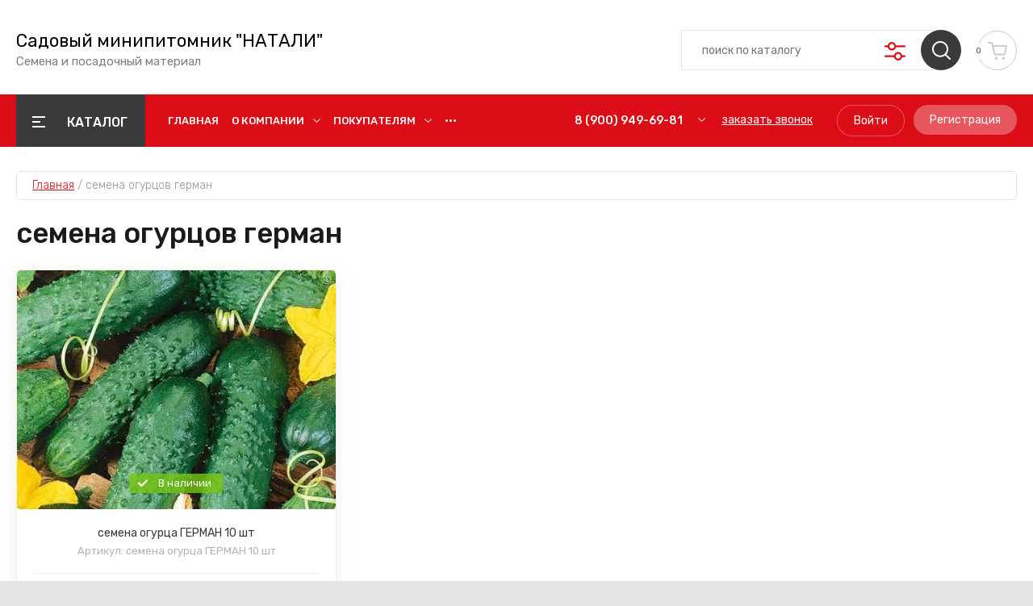

--- FILE ---
content_type: application/javascript
request_url: https://semena-natali.ru/g/templates/shop2/2.110.2/food-store-online/js/shop_main.js
body_size: 12687
content:
document.addEventListener("DOMContentLoaded", function() {
    const imageObserver = new IntersectionObserver((entries, imgObserver) => {
        entries.forEach((entry) => {
            if (entry.isIntersecting) {
                const lazyImage = entry.target
                lazyImage.src = lazyImage.dataset.src
                lazyImage.classList.remove("gr_lazy_load");
                imgObserver.unobserve(lazyImage);
            }
        })
    });
    const arr = document.querySelectorAll("img.gr_lazy_load")
    arr.forEach((v) => {
        imageObserver.observe(v);
    })
});

shop2.queue.lazyLoad = function() {

    var $document = $(document),
        $window = $(window),
        blocked = false,
        products = $(".product-list");

    function path(url, param, value) {
        return url + (~url.indexOf("?") ? "&" : "?") + param + "=" + value;
    }
    
    if (shop2.my.lazy_load_subpages && products.get(0)) {
        $document.on("click", ".lazy-pagelist-btn", function(e){
        	
        	e.preventDefault();
        	
            var pagelist = $(".shop-pagelist");
            var next = pagelist.find(".active-num").next().find("a");

            if (!next.length) {
                return;
            }

            if (!blocked && next.get(0)) {
                blocked = true;
              
                $.get(path(next.attr("href"), "products_only", 1), function(data) {
                	var productsHtml = $(data).filter(".prod_list_wrap").find('.product-list').html();
                	var $lazyLoad = $(data).filter(".lazy-pagelist");
                	
                	$(".lazy-pagelist").remove();
                	
                	$(".product-list").append(productsHtml);
                	$(".product-list").after($lazyLoad);
                	
                	$(".product-list .gr_lazy_load").each(function(){
					    $(this).attr("src", $(this).attr("data-src"));
					});  
                	
                	viewLots();
				    
				    pagelist = $(".shop-pagelist");
				    
                    pagelist.find("a").each(function() {
                        var $this = $(this),
                            href = $this.attr("href");
                        $this.attr("href", href.replace(/[&|\?]*products_only=[^&]/, ""));
                    });

                    blocked = false;
                });
            }
        });
    }

};

shop2.queue.addToCart = function() {
	$(document).on('click', '.shop-product-btn:not(.preorder-btn-js)', function(e) {

		var $this = $(this),
			$form = $this.closest('form'),
			form = $form.get(0),
			adds = $form.find('.additional-cart-params'),
			len = adds.length,
			i, el,
			a4 = form.amount.value,
			kind_id = form.kind_id.value;

		e.preventDefault();

		if (len) {
			a4 = {
				amount: a4
			};

			for (i = 0; i < len; i += 1) {
				el = adds[i];
				if (el.value) {
					a4[el.name] = el.value;
				}
			}
		}

		shop2.cart.add(kind_id, a4, function(d) {

			$('#shop2-cart-preview').replaceWith(d.data);
			
			var totalCartAmount = +$(d.data).find('.cart-amount').text();
			
			if (totalCartAmount>0) {
				$('.panel-cart').removeClass('active');
				$('.panel-cart__amount').text(totalCartAmount);
			} else{
				$('.panel-cart').addClass('active');
				$('.panel-cart__amount').text('0');
			};
			
			if (totalCartAmount>0) {
				$('.panel-cart').addClass('active');
			}

			if (d.errstr) {
				shop2.msg(d.errstr, $this);
			} else {
			var $text = window._s3Lang.JS_SHOP2_ADD_CART_WITH_LINK;
            	shop2.msg($text.replace('%s', shop2.uri + '/cart'), $this);
			}

			if (d.panel) {
				$('#shop2-panel').replaceWith(d.panel);
			}
		});

	});
};

shop2.filter.sort = function(name, elem) {
    var re = new RegExp(this.escape('s[sort_by]') + '=([^&]*)'),
        params = this.str.match(re),
        desc = name + ' desc',
        asc = name + ' asc',
        isDesc = (elem.is('.sort-param-desc'));


    params = (params && params.length > 1) ? params[1] : '';
    
    params = (isDesc) ? desc : asc;

    this.remove('s[sort_by]');
    this.add('s[sort_by]', params);
    return this;
};

shop2.queue.sort = function() {
    var wrap = $('.sorting');

    wrap.find('.sort-param').on('click', function(e) {
        var $this = $(this),
            name = $this.data('name');

        e.preventDefault();
        shop2.filter.sort(name, $this);
        shop2.filter.go();
    });

    wrap.find('.sort-reset').on('click', function(e) {
        e.preventDefault();
        shop2.filter.remove('s[sort_by]');
        shop2.filter.go();
    });
};

shop2.queue.colorPopup = function() {
	var handle;

	$(document).on('click', '.shop2-color-ext-list li', function() {
		var caption = $(this);
		var wrap = caption.closest('.shop2-color-ext-popup');
		var ul = wrap.find('.shop2-color-ext-list');
		var offset = caption.offset();
		var $this = $(this);
		var data = $this.data();
		var input = $this.parent().find('input.additional-cart-params');
		var isSelected = $this.is('.shop2-color-ext-selected');

		colors = ul.children('li');

		if (typeof data.kinds !== 'undefined' || input.length) {
			$this.addClass('shop2-color-ext-selected').siblings().removeClass('shop2-color-ext-selected');

			if (input.length) {
				input.val(data.value);
			} else {
				if (!isSelected) {
					shop2.product._reload(this);
				}
			}

		} else {
			var index = $this.index();
			
			colors.eq(index).toggleClass('shop2-color-ext-selected');
			shop2.filter.toggle(data.name, data.value);
			shop2.filter.count();

			var offsetTop = $(this).position().top;

			$('.result-popup').css({
				'top': offsetTop,
				'visibility': 'visible',
				'opacity': '1',
				'display': 'block'
			});

		}
		return false;
	});
};

function amountInit() {
	$('.cart-products__item, .shop2-product-item, .shop2-product, .kind-item').each(function() {
		var $this       = $(this);
		var $amountWrap = $this.find('.shop2-product-amount');
		var $input      = $amountWrap.find('input[type="text"]');
		var $buttons    = $amountWrap.find('button');
		var $minus      = $amountWrap.find('button.amount-minus');
		var $plus       = $amountWrap.find('button.amount-plus');
		var inputVal    = +$input.val();
		
		if (inputVal<2) {
			$minus.attr('disabled', 'disabled');
		}
		
		$buttons.on('click', function(){
			var parent = $(this).parent();
			var input  = parent.find('input');

			setTimeout(function(){
				var inputVal = +input.val();
				
				if (inputVal<2) {
					$minus.attr('disabled', 'disabled');
				} else {
					$minus.removeAttr('disabled');
				}
			}, 100);
		});
		
		$input.on('change', function(e) {
        	var curVal = +$(this).val();
        	
        	if (curVal < 1) {
        		$(this).val(1);
        	} else if (curVal == 1) {
        		$minus.attr('disabled', 'disabled');
        	} else if (curVal > 1) {
        		$minus.removeAttr('disabled');
        	}
        });
	});
}; /*Кол-во*/

function viewLots() {
	var $productList 		= $('.product-list');
	var	$productItems 		= $('.shop2-product-item');

	$('.shop-view .shop-view__item').on('click', function(e) {
		var $this 			= $(this),
			value 			= $this.data('value');

		if ( value == 'thumbs' ) {
			// Something...
		} else if ( value == 'simple' ) {
			// Something...
		} else if ( value == 'list' ) {
			// Something...
		};

		$this
			.addClass('active-view')
			.siblings()
			.removeClass('active-view');

		if ($productList.length>0) {
			$productList
				.removeClass($productList.attr('class').replace( /[a-zA-Z0-9_-]+(?=\s)/, "" ))
				.addClass(value);
		};

		if ($(this).parents('.view-2').length || ($(this).parents('.view-1').length && !$(this).parents('.view-1').hasClass('no_close'))) {
			$(this).parents('.shop-view__inner').removeClass('active');
		};

		createCookie('views', value, 30);

		setTimeout(function() {
		 	$.fn.matchHeight._update();
		}, 300);
		
		e.preventDefault();

		return false;
	});
}; /*Виды товров*/

(function($, myObject) {
	
	var isMobile = /Android|webOS|iPhone|iPad|iPod|BlackBerry|IEMobile|Opera Mini/i.test(navigator.userAgent),
		isApple = /iPod|iPad|iPhone/i.test(navigator.userAgent),
		$doc = $(document),
		$win = $(window),
		$html = $(document.documentElement);
		
	var shop2_gr = {
		queue: {},
		methods : {},
		init: function() {

			$(function() {

				var queue = shop2_gr.queue;
				

				if (isMobile) $html.addClass('mobile');

				$.each(queue, function(method) {
					var f = queue[method];
					if ($.isFunction(f)) {
						f();
					}
				});
				
			});

		}
	};


	function scrollWidth(wrapper) {
		var div = $('<div>').css({
			position: "absolute",
			top: "0px",
			left: "0px",
			width: "100px",
			height: "100px",
			visibility: "hidden",
			overflow: "scroll"
		});

		$('body').eq(0).append(div);

		var width = div.get(0).offsetWidth - div.get(0).clientWidth;

		div.remove();

		if (wrapper !== undefined) {
			$(wrapper).css('right', width);
		};
		return width;
	};
	

	function rangeSliderInit(element, isFilter){
		if (isFilter === undefined) {
			isFilter = true
		};

		$(element).each(function() {

			var curMin = $(this).siblings('.input-from').find('input').val() != "" ? parseInt($(this).siblings('.input-from').find('input').val()) : 0;
			var curMax = $(this).siblings('.input-to').find('input').val() != "" ? parseInt($(this).siblings('.input-to').find('input').val()) : 200000;
			
			var rangeMin = $(this).siblings('.input-to').find('input').data('range_min');
			var rangeMax = $(this).siblings('.input-to').find('input').data('range_max');

			var $this 		= $(this),
				$lower 		= $this.siblings('.input-from').find('input'),
				$upper 		= $this.siblings('.input-to').find('input'),
				arr 		= [curMin, curMax];

			var randomNum    = parseInt(Math.random() * 100 * 33);
			var throttleName = 'randomThrottleName-' + randomNum;
				
			$this.slider({
				range: true,
				min: rangeMin,
				max: rangeMax,
				values: arr,
				classes: {
					"ui-slider-range": "ui-corner-all ui-widget-header2"
				},
				slide: function( event, ui ) {
					$lower.val( ui.values[ 0 ] );
					$upper.val( ui.values[ 1 ] );

					if (isFilter) {
						$.s3throttle(throttleName, function() {
			                $('.range-input').each(function() {
								var name  = $(this).attr('name');
								var value = $(this).val();

								shop2.filter.add(name, value);
								shop2.filter.count();
							});
			            }, 500);
		            }

				},
				create: function( event, ui ) {
					$lower.val( arr[ 0 ] );
					$upper.val( arr[ 1 ] );
				}
			});
			
			$lower.on('keyup', function() {
				$this.slider( "values", [ $lower.val(), $upper.val() ] );
			});

			$upper.on('keyup', function() {
				$this.slider( "values", [ $lower.val(), $upper.val() ] );
			});
		});
	}; /*Бегунок*/


	shop2_gr.queue = {

		ajaxRequestsComplete: function() {

			$.ajaxSetup({
				complete: function() {
					$('.shop2-block.search-form .row-checkbox input[type="checkbox"]').mgStyler();
					
					if ($('.form-block .tpl-anketa .tpl-anketa-success-note').length) {
						$('.form-block__title, .form-block__desc').hide();
					}
					
					if ($('.footer-form .tpl-anketa .tpl-anketa-success-note').length) {
						$('.site-footer .footer-form__title, .site-footer .footer-form__desc').hide();
					}
				}
			});

			shop2.on('afterProductReloaded', function(){
				viewLots();
				setTimeout(function(){
					amountInit();
				});
				$.fn.matchHeight._update();
			});

		}, /*Обновление скриптов при аякс-запросах*/


		checkboxes: function() {
			$('.shop2-order-form input[type="checkbox"], .shop2-order-form input[type="radio"], .comments-block .tpl-field.checkbox input, .tpl-field-reg input, .shop2-block.search-form .row-checkbox input[type="checkbox"], .auth_reg, .payment_methods-column input[type="radio"]').mgStyler();

			$(document).on('click', '.shop2-edost-variant > label', function(){
				if ($('.shop2-edost-variant > label > .shop2-edost-control input[type="radio"]:checked')) {
					$('.shop2-edost-variant > label > .shop2-edost-control').removeClass('active');
					$('.shop2-edost-variant > label > .shop2-edost-control input[type="radio"]:checked').parent().addClass('active');
				}
				
				if ($('.shop2-edost-office > label > .shop2-edost-control input[type="radio"]:checked')) {
					$('.shop2-edost-office > label > .shop2-edost-control').removeClass('active');
					$('.shop2-edost-office > label > .shop2-edost-control input[type="radio"]:checked').parent().addClass('active');
				}
			});

			$(document).on('click', '.shop2-edost-office > label', function(){
				if ($('.shop2-edost-office > label > .shop2-edost-control input[type="radio"]:checked')) {
					$('.shop2-edost-office > label > .shop2-edost-control').removeClass('active');
					$('.shop2-edost-office > label > .shop2-edost-control input[type="radio"]:checked').parent().addClass('active');
				}
			});
		}, /*Чекбоксы*/
    
		headerBlock: function() {

			$(document).on('opening', '.remodal', function () {
				scrollWidth($('.site__bg'));
			});

			$(document).on('closed', '.remodal', function () {
				$('.site__bg').css('right', 0);
			});


			var topFoldersClone = $('.popup-folders').clone().removeClass('popup-folders').addClass('mobile-folders');
			var topNavClone = $('.top-menu').clone().removeAttr('class').addClass('mobile-nav menu-default');

			$('.burger-folders__body').append(topFoldersClone);
			$('.burger-nav__body').append(topNavClone);

			var waSlideLang = ($html.attr('lang') == 'en' || $html.attr('lang') == 'de') ? 'back' : 'Назад';

            $('.burger-folders__body').waSlideMenu({
                backOnTop: true,
                scrollToTopSpeed: 100,
                minHeightMenu: 0,
                slideSpeed: 100,
                backLinkContent: waSlideLang,
                onSlideForward: function(){
                	$('.burger-nav').hide();
                },
                onSlideBack: function(){
            		$('.burger-nav').show();
                	if (-$('.burger-block__body').width() + 40 == $('.burger-folders .waSlideMenu-wrapper').offset().left) {
                	}
                }
            });
	        $('.header-phones__js').on('click', function(){
	        	$(this).toggleClass('active');
	        	$('.header-phones__popup').toggleClass('active');
	        });

	        $('.search-block__advanced__js').on('click', function(){
	        	$(this).toggleClass('active');
	        	$('.search-block__popup').toggleClass('active');
	        });

	        $('.search-mobile-btn').on('click', function(){
	        	$('.search-block').toggleClass('active');
	        	$(this).toggleClass('active');
	        });

		},
		
		topMenu: function() {
	    // Подключения трех точек если не вмещаются пункты
          $(".top-menu").rowMenu({
              'moreText': "•••",
              "moreWidth": 120,
          });
          
          $('.top-menu__js li.has').each(function(){
			if ($(this).find('ul').length<1) {
				$(this).removeClass('opened').removeClass('has');
			}  
		});

	      // Выподающие под меню
	      function hoverMenuINIT(menu){
	          $(menu).parent().each(function() {
	              var ulElement = $(this)
	                , ulChild = ulElement.find(">ul");
	              var e = !1;
	                            
	              ulElement.hover(function() {
	                  ulElement.find(">a").addClass("active").removeClass("normal");
	                  for (i = $(menu).length; 0 <= i; i--)
	                      ulElement.parent().find(">li").not(ulElement).find("ul").eq(i).hide();
	                  e = !0;
	                  ulChild.show();
	                  $(document).outerWidth() > $(window).outerWidth() && ulElement.find(">ul").addClass("right_level");
	              }, 
	              function() {
	                  ulElement.find(">a").removeClass("active").addClass("normal");
	                  e = !1;
	                  window.setTimeout(function() {
	                      e || (ulChild.hide(),
	                      ulElement.find(">ul").removeClass("right_level"))
	                  }, 500)
	              })
	          });
	        }
	        hoverMenuINIT('.top-menu ul');
	    },

		topBlock: function() {
			
			var $mainTopSlider = $('.top-slider__js');
			var enableAutoplay = $($mainTopSlider).data('autoplay');

			$('.top-slider__js').slick({
				slidesToShow: 1,
				slidesToScroll: 1,
				autoplay: enableAutoplay,
				infinite: true,
				autoplaySpeed: 2000,
				arrows: true,
				dots: true,
				responsive: [
					{
						breakpoint: 768,
						settings: {
							dots: false,
							arrows: false
						}
					}
				]
			});

			$('.site-folders__btn_js').on('click', function(){
				$(this).toggleClass('active');
				$('.site-folders__popup').toggleClass('active');
			});

			$(function(){
				/*/var $hiddenFolders = $('.site-folders .popup-folders > li:hidden');

				if ($hiddenFolders.length>0) {
					$('.site-folders__more_js').show();
				};

				$('.site-folders__more_js').on('click', function(e){
					$('.select-vendor-menu li').toggleClass('more');
					e.preventDefault();
					$(this).toggleClass('active');
					$hiddenFolders.toggle();
				});/*/
				
				$('[data-test="lat"]').wrapAll('<div class="vend_lang lat active"></div>');
            	$('[data-test="cyr"]').wrapAll('<div class="vend_lang cyr"></div>');
			});
			
		},


		burgerBlock: function(){

			$('.site-burger-btn').on('click', function(){
				$('.burger-block').addClass('active');
			});

			$('.burger-block__close').on('click', function(){
				$('.burger-block').removeClass('active');
			});

		},


		foldersBlock: function(){

			$(function(){
				var btnText = $('.folders-block__js').text();
				var $hiddenFolders = $('.folders-block .shop-folders > li:hidden');
				var hideText = $('html').attr('lang') == 'ru' ? 'Скрыть' : 'hide';

				if ($hiddenFolders.length>0) {
					$('.folders-block__btn').show();
				};

				$('.folders-block__js').on('click', function(e){
					e.preventDefault();
					$hiddenFolders.toggle();
						
					if ($(this).hasClass('active')) {
						$(this).removeClass('active');
						$(this).text(btnText);
					} else {
						$(this).addClass('active');
						$(this).text(hideText);
					}
				});
			});
			$('.mobile-folders li').each(function(){
				if ($(this).find('ul').length < 1) {
					$(this).removeClass('sublevel')
				}
			});

		},


		revBlock: function() {
			
			var $revBlock = $('.rev-thumbs__js');
			var enableAutoplay = $($revBlock).data('autoplay');

			$('.rev-items__js').slick({
				infinite: false,
				slidesToShow: 1,
				slidesToScroll: 1,
				arrows: false,
				draggable: false,
				//autoplay: enableAutoplay,
				autoplaySpeed: 1500,
				asNavFor: '.rev-thumbs__js',
				responsive: [
					{
						breakpoint: 768,
						settings: {
							dots: false
						}
					}
				]
			});

			$('.rev-thumbs__js').slick({
				infinite: false,
				slidesToShow: 5,
				slidesToScroll: 1,
				asNavFor: '.rev-items__js',
				centerMode: true,
				dots: false,
				arrows: true,
				autoplay: enableAutoplay,
				focusOnSelect: true,
				autoplaySpeed: 1500,
				responsive: [
					{
						breakpoint: 1261,
						settings: {
							slidesToShow: 3
						}
					},
					{
						breakpoint: 1024,
						settings: {
							slidesToShow: 3
						}
					},
					{
						breakpoint: 640,
						settings: {
							slidesToShow: 1
						}
					}
				]
			});

		},


		brandsBlock: function() {
			
			var $brandsBlock = $('.brands-block__js');
			var enableAutoplay = $($brandsBlock).data('autoplay');

			$('.brands-block__js').slick({
				slidesToShow: 6,
				slidesToScroll: 1,
				arrows: true,
				dots: false,
				autoplay:enableAutoplay,
				autoplaySpeed:1500,
				responsive: [
					{
						breakpoint: 1420,
						settings: {
							slidesToShow: 5,
							slidesToScroll: 1
						}
					},
					{
						breakpoint: 1261,
						settings: {
							slidesToShow: 4,
							slidesToScroll: 1
						}
					},
					{
						breakpoint: 1024,
						settings: {
							slidesToShow: 3,
							slidesToScroll: 1
						}
					},
					{
						breakpoint: 640,
						settings: {
							slidesToShow: 1,
							slidesToScroll: 1
						}
					}
				]
			});

		},


		colorSelect: function() {

			$(document).on('click', '.shop-search-color-select', function(){
				$(this).toggleClass('active');
			});

			$(document).on('click', '.shop-search-color-select li', function(){
				var $parent = $(this).parents('.shop-search-color-select');
				var $items = $parent.find('li');
				var $input = $parent.find('input');
				var value = $(this).data('value');

				$items.removeClass('shop2-color-ext-selected');
				$(this).addClass('shop2-color-ext-selected');
				$input.val(value);
			});

			$(document).on('click', function(e){
			    if (!$(e.target).closest('.shop-search-color-select').length) {
			    	$('.shop-search-color-select').removeClass('active');
			    }
			});

		},
		
		
		mainBlocks: function() {
			
			if (shop2.mode == 'main' && $('.main-products').length) {
				$('.product-list').removeClass('simple').removeClass('list').addClass('thumbs');
			}

			$win.on('resize', function(){
				if (shop2.mode == 'main' && $('.main-products').length) {
					$('.product-list').removeClass('simple').removeClass('list').addClass('thumbs');
				}
			});
			
		if (!isMobile) {
        $('.gr-image-zoom').zoom({
            magnify: 1,
            duration: 10,
            onZoomIn: function(){
                $(this).parent().addClass('hide_small_pic');
            },
            onZoomOut: function(){
                $(this).parent().removeClass('hide_small_pic');
            },
            callback: function(){
                var $zoomImg = $(this);
                var zoomImgHeight = Math.floor($zoomImg.height());
                var zoomImgWidth = Math.floor($zoomImg.width());
                var floatHeight = Math.floor(20 * zoomImgHeight / 100);
                var floatWidth = Math.floor(20 * zoomImgWidth / 100);
                var prevWidth = Math.floor($(this).prev().outerWidth());
                var prevHeight = Math.floor($(this).prev().outerHeight());
                
                var zoomFloatHeight = zoomImgHeight + floatHeight;
                var zoomFloatWidth = zoomImgWidth + floatWidth;
                var finalHeight = prevHeight+floatHeight;
                var finalWidth = prevWidth+floatWidth;
                
                if (zoomFloatHeight<=prevHeight-floatHeight || zoomFloatWidth<=prevWidth-floatWidth) {
                    $(this).parent().addClass('hide_big_pic');
                };
                
                if (zoomImgHeight<=prevHeight || zoomImgWidth <=prevWidth) {
                    $zoomImg.css({
                        'width': finalWidth,
                        'height': finalHeight
                    });
                }
            }
        });
    	};
			
		var $mainBlockSlider = $('.main-blocks .product-list.thumbs');
		var enableAutoplay = $($mainBlockSlider).data('autoplay');
		
		var $mainBlocks = $('.main-blocks .product-list');

		    $mainBlocks.each(function() {
	    		$(this).slick({
					dots: false,
					arrows: true,
					infinite: false,
					speed: 800,
					autoplay: enableAutoplay,
					infinite: true,
					autoplaySpeed: 2000,
					draggable: true,
					slidesToShow: 5,
					responsive: [
						{
							breakpoint: 1581,
							settings: {
								slidesToShow: 4
							}
						},
						{
							breakpoint: 1261,
							settings: {
								slidesToShow: 4
							}
						},
						{
							breakpoint: 1140,
							settings: {
								slidesToShow: 3
							}
						},
						{
							breakpoint: 900,
							settings: {
								slidesToShow: 2
							}
						},
						{
							breakpoint: 570,
							settings: {
								slidesToShow: 1
							}
						}
					]
				});
		    });

		}, /*Блоки на главной*/


		foldersSlider: function(){

			$('.folders-slider__js').slick({
				slidesToShow: 1,
				slidesToScroll: 1,
				arrows: false,
				dots: true
			});

		},
		
		
		sortingPanel : function() {

			$('.sorting-block__body').on('click', function(){
				$(this).next().stop().slideToggle(250);
				$(this).parent().toggleClass('active');
			});

			$('.shop-view').on('click', '.shop-view__btn', function(){
				if ($(this).parents('.shop-view').hasClass('view_click')) {
					$(this).parents('.shop-view__inner').toggleClass('active');
				};
			});

			if (isMobile) {
				$('.shop-view').removeClass('view_hover').addClass('view_click');
			};

			$(document).on('click', function(e){
			    if (!$(e.target).closest('.shop-view.view-2 .shop-view__btn, .shop-view.view-1 .shop-view__btn').length) {
			    	$('.shop-view.view-2 .shop-view__inner, .shop-view.view-1 .shop-view__inner').removeClass('active');
			    };

			    if (!$(e.target).closest('.sorting-block__body').length) {
			    	$('.sorting-block__inner').removeClass('active');
			    	$('.sorting-block__popup').slideUp(250);
			    }
			});

			viewLots();

			resizeController(767, function() {
				$('.product-list').removeClass('list').removeClass('simple').addClass('thumbs');
			}, function(){
				if (readCookie('views') != null) {
					$('.product-list').removeClass('list').removeClass('simple').removeClass('thumbs').addClass(readCookie('views'));
				}
			});
			
		}, /*Сортировка и виды*/
		
		
		filterBlock: function() {
			
			var $filter        = $('.send_to_modal');
			var sendResolution = $filter.data('send_res');
			var modalClass     = $filter.data('filter_class');
			

			resizeController(sendResolution, function() {
				$(".remodal" + '.' + modalClass).append($filter);
				$('.filter-popup-btn').removeClass('hide');
			}, function() {
				$(".filter-container").append($filter);
				$('.filter-popup-btn').addClass('hide');
			});

			$('.filter-popup-btn').on('click', function(){
				$('.filter-block').toggleClass('active');
			});
			

			$('.shop2-filter__title').on('click', function(){
				$(this).toggleClass('active');
				$(this).next().slideToggle(250);
			});

			$('.show_more_fields span').on('click', function(){
				var $this        = $(this);
				var $body        = $this.parent().prev();
				var $hiddenItems = $body.find('.shop2-filter__checkbox').length>1 ? $body.find('.shop2-filter__checkbox:nth-child(n+6)') : $body.find('.shop2-filter__tag:nth-child(n+6)');
				var currentText  = $this.data('text');
				var hideText     = $('html').attr('lang') == 'ru' ? 'Скрыть' : 'Hide';

				if ($hiddenItems.hasClass('active')) {
					$this.find('.show_more_text').text(currentText);
					$hiddenItems.removeClass('active');
				} else {
					$this.find('.show_more_text').text(hideText);
					$hiddenItems.addClass('active');
				};

			});

			$('.show_more_colors .show_more_colors_btn').on('click', function(){
				var $this        = $(this);
				var $body        = $this.parent().prev();
				var $hiddenItems = $body.find('li').length>1 ? $body.find('li:nth-child(n+6)') : $body.find('.shop2-filter__tag:nth-child(n+6)');
				var currentText  = $this.data('text');
				var hideText     = $('html').attr('lang') == 'ru' ? 'Скрыть' : 'Hide';

				console.log($hiddenItems)

				if ($hiddenItems.hasClass('active')) {
					$this.find('.show_more_text').text(currentText);
					$this.removeClass('active');
					$hiddenItems.removeClass('active');
				} else {
					$this.find('.show_more_text').text(hideText);
					$this.addClass('active');
					$hiddenItems.addClass('active');
				};

			});

		}, /*Фильтр*/
		
		
		productsBlock: function() {
				
			$( ".product-list .product-item" ).each(function() {
			  	let paramBody = $(this).find('.shop2-product-options');
			    if (paramBody.length) {
			        $(this).find('.options-btn').show();
			        $(this).find('.product-item__params').show();
			    } else {
			        $(this).find('.options-btn').hide();
			        $(this).find('.product-item__params').hide();
			    }
			});

			$(document).on('click', '.options-btn span', function(){
				var $parent     = $(this).parents('.product-item__params');
				var $params     = $parent.find('.product-item__params-body');
				var currentText = $(this).data('text');
				var hideText    = $('html').attr('lang') == 'ru' ? 'Скрыть параметры' : 'Hide options';

				if ($(this).hasClass('active')) {
					$(this).removeClass('active');
					$(this).text(currentText);
				} else {
					$(this).addClass('active');
					$(this).text(hideText);
				};

				$params.stop().slideToggle(250);
			});

			$('.shop2-color-ext-select .shop2-color-ext-options').on('click', function() {
				if ($(this).closest('.shop2-color-ext-select').hasClass('active')) {
					$(this).closest('.shop2-color-ext-select').removeClass('active');
				} else {
					$(this).closest('.shop2-color-ext-select').addClass('active');
				}
			});

			$('#shop2-color-ext-select').on('click', function() {
				$('.shop2-color-ext-select').removeClass('active');
			});

		}, /*Товар*/
		
		cardSlider: function(){

			$('.card-slider.vertical .card-slider__items').slick({
				slidesToShow: 1,
				slidesToScroll: 1,
				arrows: false,
				fade: true,
				draggable: false,
				asNavFor: '.card-slider.vertical .card-slider__thumbs-slider',
				responsive: [
					{
						breakpoint: 768,
						settings: {
							dots: true
						}
					}
				]
			});

			$('.card-slider.vertical .card-slider__thumbs-slider').slick({
				infinite: true,
				slidesToShow: 3,
				slidesToScroll: 1,
				asNavFor: '.card-slider.vertical .card-slider__items',
				dots: false,
				autoplay:false,
				vertical: true,
				autoplaySpeed:1500,
				focusOnSelect: true,
				responsive: [
					{
						breakpoint: 1581,
						settings: {
							slidesToShow: 3,
							vertical: false, 
							infinite: false
						}
					},
					{
						breakpoint: 1024,
						settings: {
							slidesToShow: 2,
							vertical: false,
							infinite: false
						}
					},
					{
						breakpoint: 768,
						settings: {
							slidesToShow: 3,
							vertical: false,
							infinite: false
						}
					},
					{
						breakpoint: 640,
						settings: {
							slidesToShow: 2,
							vertical: false,
							infinite: false
						}
					}
				]
			});

		}, /*Слайдер в карточке товара*/


		cardPage: function(){

			resizeController(1260, function() {
				$('.product-delivery').insertAfter('.card-page__top');
			}, function(){
				$('.product-delivery').appendTo('.shop2-product__blocks-right');
			});

		},
		
		
		responsiveTabs: function() {

			var $tabs = $('#product-tabs');

		    $tabs.responsiveTabs({
		        rotate: false,
		        startCollapsed: 'accordion',
		        collapsible: 'accordion',
		        animation: 'slide',
		        duration: 500,
		        animationqueue: false,
		        setHash: true,
		        scrollToAccordion: true,
		        scrollToAccordionOffset: 65
		    });

		}, /*Табы*/


		kindsBlock: function() {

			var $kindClass = $('.kinds_slider');
			var enableAutoplay = $($kindClass).data('autoplay');

		    $kindClass.each(function() {
	    		$(this).slick({
					dots: false,
					arrows: true,
					infinite: false,
					speed: 800,
					autoplay: enableAutoplay,
					infinite: true,
					autoplaySpeed: 2000,
					draggable: true,
					slidesToShow: 5,
					responsive: [
						{
							breakpoint: 1581,
							settings: {
								slidesToShow: 4
							}
						},
						{
							breakpoint: 1261,
							settings: {
								slidesToShow: 3
							}
						},
						{
							breakpoint: 1024,
							settings: {
								slidesToShow: 2
							}
						},
						{
							breakpoint: 560,
							settings: {
								slidesToShow: 1
							}
						}
					]
				});
		    });

		}, /*Коллекции*/
		
		
		commentsBlock: function() {
			$('.comments-form__btn').on('click', function(){
				$(this).next().slideToggle(200);	
			});
		}, /*Комментарии*/


		rangeSlider: function() {

			rangeSliderInit('.filter-block .input_range_slider');
			rangeSliderInit('.search-form .input_range_slider', false);

		}, /*Бегунки*/


		amountBlock: function() {

			amountInit();

		}, /*Количество*/


		buyOneClick: function() {

			$('.buy-one-click').on('click', function(e) {
				if (shop2.mode == 'product') {
					var productAmount = $(this).parents('.shop2-product').find('.shop2-product-amount input').val();
				} else {
					var productName = $(this).parents('.shop2-product-item').find('.product-item__name a').text();
					var productAmount = $(this).parents('.shop2-product-item').find('.shop2-product-amount input').val();
				}

				$.ajax({
					url: $(this).data('api-url'),
					dataType: 'json',
					success: function(response) {
						if (!response.result.error) {
							
							$('.remodal[data-remodal-id="one-click"] .tpl-anketa').remove();
							$(response.result.html).appendTo('.remodal[data-remodal-id="one-click"]');
							
							if (shop2.mode == 'product') {
								var nameValue = $('.remodal[data-remodal-id="one-click"] .tpl-field__product-name input').val() + ', количество - ' + productAmount;
							} else {
								var nameValue = productName + ', количество - ' + productAmount;
							}
							
							$('.remodal[data-remodal-id="one-click"] .tpl-field__product-name input').val(nameValue);

							s3From.initForms($('.remodal[data-remodal-id="one-click"]'), function(){
								$('.remodal[data-remodal-id="one-click"] .tpl-field__product-name input').val(nameValue);
							});
							formDatePicker.init();
						
						}
					}
				});
			});
						
		}, /*Купить в 1 клик*/


		pageList: function(){

			$('.shop-pagelist').each(function() {
				var pageListPrev = $(this).find('.page-prev').clone().addClass('clone'),
		    		pageListNext = $(this).find('.page-next ').clone().addClass('clone');

	    		$(this).append('<ul class="shop-pagelist__mobile menu-default"></ul>');
			    $(this).find('.shop-pagelist__mobile').prepend(pageListNext);
			    $(this).find('.shop-pagelist__mobile').prepend(pageListPrev);
			});

		}, /*Пагинация*/
		
		cartPage: function() {

			$(document).on('click', '.cart-params__btn span', function(){
				var $parent     = $(this).parents('.cart-params');
				var $params     = $parent.find('.cart-params__body');
				var currentText = $(this).data('text');
				var hideText    = $('html').attr('lang') == 'ru' ? 'Скрыть' : 'Hide options';

				if ($(this).hasClass('active')) {
					$(this).removeClass('active');
					$(this).text(currentText);
				} else {
					$(this).addClass('active');
					$(this).text(hideText);
				};

				$params.stop().slideToggle(250);
			});

			$('.remodal[data-remodal-id="cart-auth-remodal"] .remodal-close-btn').appendTo('.cart-registration');
			
		}, /*Корзина*/
		

		lightGallery: function() {

			$('.card-slider__items').lightGallery({
				thumbnail: false,
			    download: true,
			    loop: false,
			    counter: false,
			    getCaptionFromTitleOrAlt: true,
				selector: '.card-slider__image a'
		    });

		    $('.param_img').lightGallery({
				thumbnail: false,
			    download: true,
			    loop: false,
			    counter: false,
			    getCaptionFromTitleOrAlt: true,
				selector: 'a'
		    });

		}, /*Галерея*/
		
		couponPopapInit : function(){
            
              var questCoup = '.cart-total .question';
        
              $(document).on('mouseenter', questCoup, function() {
                var $this = $(this),
                  win = $this.next().show(),
                  position = $this.position(),
                  height = win.outerHeight(true);
        
                win.css({
                  top: position.top - height - 5,
                  left: position.left
                });
        
              }).on('mouseleave', questCoup, function() {
        
                var $this = $(this),
                  win = $this.next();
        
                win.hide();
        
              });
            
        },

		alignElements : function() {

			function blocksMatchHeight(arr) {
				for (var i = 0; i< arr.length; i++) {
					$(arr[i]).matchHeight();
				}
			}

			var alignBlocks = function(){
				blocksMatchHeight([
					'.main-blocks .product-list.thumbs .product-item__name',
					'.main-blocks .product-list.thumbs .product-article',
					'.main-blocks .product-list.thumbs .product-price',
					'.kinds-block .kind-name',
					'.kinds-block .kind-price',
					'.product-item__heading'
				]);	
			}
			alignBlocks();
			
			window.addEventListener("orientationchange", function() {
				setTimeout(function(){
					$.fn.matchHeight._update();
				}, 300);
			}, false);

		}, /*Выравнивание блоков по высоте*/
		
		timerBlock: function() {
			var timerHide = $('.timer-block').data('hide-time');
			
			$('.timer-block__close').on('click', function(){
				$('.timer-block').slideUp(200);
				
				createCookie('gr_show_timer', 1, timerHide);
			});	
		},
		
		otherScripts : function() {

			$('table').wrap('<div class="table-wrapper"></div>');

		    $(document).on('keyup', function(keyUp){
			    if (keyUp.keyCode 
			    	== 27) {
			    	
					$('.sorting-block__inner').removeClass('active');
			    	$('.sorting-block__popup').slideUp(250);
			    	$('.shop2-color-ext-select').removeClass('active');
			    	$('.search-block__popup, .search-block__advanced__js').removeClass('active');
			    	$('.search-block__popup, .search-block__advanced__js, .search-block').removeClass('active');
			    	$('.header-phones__js, .header-phones__popup').removeClass('active');
			    	$('.site-folders__popup, .site-folders__btn_js').removeClass('active');
			    	$('.burger-block').removeClass('active');
			    	$('.filter-block').removeClass('active');

			        return false;
			    };
			});
			
			$('.button-to-up').on('click', function(e) {
					e.preventDefault();
					
					$('body, html').animate({
						scrollTop : 0
					}, 800);
				});	
			
		// Перебрасывает бренды из каталога в мобильное меню при разрешении меньше 1260px
		// 1970
		  function addToMobileMenu(){
		    var brandsBody = document.querySelector('.brands-popup__body');
		    var mobileMenuBlock = document.querySelector('.burger-block-tab_2');
		    var catalogBlock = document.querySelector('.tabs__content_2');
		    
		    var windowSize = window.matchMedia("(max-width: 1260px)");
		    
		        if (windowSize.matches) {
		            mobileMenuBlock.append(brandsBody);
		        }
		        else{
		            catalogBlock.appendChild(brandsBody);
		        }
		        windowSize.addListener(addToMobileMenu);
		    }
			addToMobileMenu(); 
				
			// Функция скрола // 1970
			var windowMediaQuery = window.addEventListener('scroll', windowScrollEvent);
			
		 	var headerCart = $('.panel-cart');	
		 	var headerCartAmount = $('.panel-cart__amount');
		 	
			var scrollСoordinates = window.scrollY;
			if(scrollСoordinates < 300){
				headerCart.removeClass('scroll-panel-cart');
				headerCartAmount.removeClass('cart-amount');
			}else{
				headerCart.addClass('scroll-panel-cart');
				headerCartAmount.addClass('cart-amount');
			}
							
			var headerHeight = $('.site-header').outerHeight();
			var headerTimerHeight = $('.timer-block').outerHeight();
			var headerAllHeight = headerHeight + headerTimerHeight;
			
			function windowScrollEvent() {
			  var siteWrap = $('.site__wrapper');
			  var headerTop = $('.site-header__top');
			  var headerFixedBlock = $('.site-header__fixed-block');
			  var headerNav = $('.site-nav');
			  var headerPhones = $('.site-contacts__phones');
			  var headerCallMeBtn = $('.site-contacts__btn');
			  var siteModule = $('.site-modules');
			  var siteContacts = $('.site-contacts');
			  var siteHeaderBottom = $('.site-header__bottom-inner');
			  var navContactsWrap = $('.nav-contacts-wr');
			  var searchInput = $('.search-block__input');
			  var searchBtn = $('.search-block__btn');
			  var searchBtnMobile = $('.search-mobile-btn');
			  var advancedBtn = $('.search-block__advanced-btn');
			  var headerCart = $('.panel-cart');	
			  var headerCartAmount = $('.panel-cart__amount');
			  var burgerBlock = $('.burger-block');
			  var headerTopInner = $('.site-header__top-inner');
			  var burgerBnt = $('.site-burger-btn');
			  var headerPhoneBtn = $('.header-phones__btn');
			  
			  var scrollСoordinates = window.scrollY;
				
			  if(scrollСoordinates > headerAllHeight){
			    siteContacts.append(siteModule);
			    headerFixedBlock.append(burgerBlock);
			    headerFixedBlock.append(headerTopInner);
				
			    headerFixedBlock.addClass('show-fixed');
			    headerNav.addClass('hide-header-nav');
			    headerPhones.addClass('hide-phones');
			    headerCallMeBtn.addClass('hide-btn');
			    navContactsWrap.addClass('scrolled');
			    searchInput.addClass('search-input');
			    searchBtn.addClass('search-button');
			    advancedBtn.addClass('white-search-btn');
			    headerCart.addClass('scroll-panel-cart');
			    headerCartAmount.addClass('cart-amount');
			    searchBtnMobile.addClass('search-btn-mobile');
			    burgerBnt.addClass('burger-btn-scrolled');
			    headerPhoneBtn.addClass('header-phones-scrolled');
			    $('.site-contacts__auth').addClass('site-contacts-scrolled');
			  } else {
			    siteHeaderBottom.append(siteModule);
			    siteWrap.append(burgerBlock);
				headerTop.append(headerTopInner);
				
			    headerFixedBlock.removeClass('show-fixed');
			    headerNav.removeClass('hide-header-nav');
			    headerPhones.removeClass('hide-phones');
			    headerCallMeBtn.removeClass('hide-btn');
			    navContactsWrap.removeClass('scrolled');
			    searchInput.removeClass('search-input');
			    searchBtn.removeClass('search-button');
			    advancedBtn.removeClass('white-search-btn');
			    headerCart.removeClass('scroll-panel-cart');
			    headerCartAmount.removeClass('cart-amount');
			    searchBtnMobile.removeClass('search-btn-mobile');
			    burgerBnt.removeClass('burger-btn-scrolled');
			    headerPhoneBtn.removeClass('header-phones-scrolled');
			    $('.site-contacts__auth').removeClass('site-contacts-scrolled');
			  }
			}
			
			$('.burger-block-title').on('click', function() {
				 $(this)
				 .addClass('active').siblings().removeClass('active')
				 .closest('.burger-block__body').find('.burger-block-tabs-content').removeClass('active').eq($(this).index()).addClass('active');
			});
			
			$('.search-block__tab-btn').on('click', function() {
				 $(this)
				 .addClass('active').siblings().removeClass('active')
				 .closest('.search-block').find('.search-block__tab-content').removeClass('active').eq($(this).index()).addClass('active');
			});
			
			// Табы блока с брендами
			 $('.site-folders-title').on('click', function() {
			    $(this)
			    .addClass('active').siblings().removeClass('active')
			    .closest('.site-folders__popup').find('.site-folders-tabs__content').removeClass('active').eq($(this).index()).addClass('active');
			});
			
			 $('.brand-tab').on('click', function() {
				 $(this)
				 .addClass('active-button').siblings().removeClass('active-button')
				 .closest('.brands-popup__body').find('.vend_lang ').removeClass('active').eq($(this).index()).addClass('active');
			});
			
			// Нажатие на клавишу Esc
			$(document).on('click', function(e){
			
				if (!$(e.target).closest('.filter-popup-btn, .filter-block').length) {
			    	$('.filter-block').removeClass('active');
			    }
			    
			    if (!$(e.target).closest('.site-burger-btn, .burger-block__inner').length) {
			    	$('.burger-block').removeClass('active');
			    }
				
			    if (!$(e.target).closest('.shop2-color-ext-options').length) {
			    	$('.shop2-color-ext-select').removeClass('active');
			    }
			    if (!$(e.target).closest('.sorting-block__body').length) {
			    	$('.sorting-block__inner').removeClass('active');
			    	$('.sorting-block__popup').slideUp(250);
			    }
			    if (!$(e.target).closest('.shop2-color-ext-select .shop2-color-ext-options, #shop2-color-ext-select').length) {
			    	$('.shop2-color-ext-select').removeClass('active');
			    }
			    if (!$(e.target).closest('.site-folders__btn_js, .site-folders__popup').length) {
			    	$('.site-folders__popup, .site-folders__btn_js').removeClass('active');
			    }
			    if (!$(e.target).closest('.header-phones__js, .header-phones__popup').length) {
			    	$('.header-phones__js, .header-phones__popup').removeClass('active');
			    }

			    if (!$(e.target).closest('.search-block, .search-block__popup, .search-mobile-btn').length) {
			    	$('.search-block__popup, .search-block__advanced__js, .search-block, .search-mobile-btn').removeClass('active');
			    }

			    if (!$(e.target).closest('.search-block__advanced__js, .search-block__popup, #shop2-color-ext-select').length) {
			    	$('.search-block__popup, .search-block__advanced__js').removeClass('active');
			    }
			});
		    // Клик по документу
		    
		}


	};

	shop2_gr.methods = {
		
	}

	shop2_gr.init();
	

	myObject.shop2_gr = shop2_gr;

})(jQuery, window);

--- FILE ---
content_type: text/javascript
request_url: https://counter.megagroup.ru/654abb46bfb70f226cf22b011b20cfdd.js?r=&s=1280*720*24&u=https%3A%2F%2Fsemena-natali.ru%2Fmagazin%2Ftag%2Fsemena-ogurcov-german&t=%D1%81%D0%B5%D0%BC%D0%B5%D0%BD%D0%B0%20%D0%BE%D0%B3%D1%83%D1%80%D1%86%D0%BE%D0%B2%20%D0%B3%D0%B5%D1%80%D0%BC%D0%B0%D0%BD&fv=0,0&en=1&rld=0&fr=0&callback=_sntnl1768613809195&1768613809195
body_size: 87
content:
//:1
_sntnl1768613809195({date:"Sat, 17 Jan 2026 01:36:49 GMT", res:"1"})